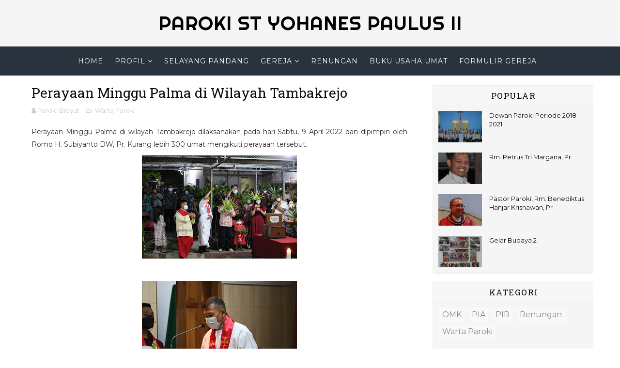

--- FILE ---
content_type: text/javascript; charset=UTF-8
request_url: https://www.parokibrayut.org/feeds/posts/default/-/Warta%20Paroki?alt=json-in-script&max-results=3&callback=jQuery1110000015337566347506382_1769642593727&_=1769642593728
body_size: 9785
content:
// API callback
jQuery1110000015337566347506382_1769642593727({"version":"1.0","encoding":"UTF-8","feed":{"xmlns":"http://www.w3.org/2005/Atom","xmlns$openSearch":"http://a9.com/-/spec/opensearchrss/1.0/","xmlns$blogger":"http://schemas.google.com/blogger/2008","xmlns$georss":"http://www.georss.org/georss","xmlns$gd":"http://schemas.google.com/g/2005","xmlns$thr":"http://purl.org/syndication/thread/1.0","id":{"$t":"tag:blogger.com,1999:blog-5409956868704268394"},"updated":{"$t":"2026-01-15T16:48:48.285-08:00"},"category":[{"term":"Renungan"},{"term":"Warta Paroki"},{"term":"RENT"},{"term":"OMK"},{"term":"PIA"},{"term":"PIR"},{"term":"Pastor"},{"term":"Pembangunan"}],"title":{"type":"text","$t":"Paroki St Yohanes Paulus II"},"subtitle":{"type":"html","$t":""},"link":[{"rel":"http://schemas.google.com/g/2005#feed","type":"application/atom+xml","href":"https:\/\/www.parokibrayut.org\/feeds\/posts\/default"},{"rel":"self","type":"application/atom+xml","href":"https:\/\/www.blogger.com\/feeds\/5409956868704268394\/posts\/default\/-\/Warta+Paroki?alt=json-in-script\u0026max-results=3"},{"rel":"alternate","type":"text/html","href":"https:\/\/www.parokibrayut.org\/search\/label\/Warta%20Paroki"},{"rel":"hub","href":"http://pubsubhubbub.appspot.com/"},{"rel":"next","type":"application/atom+xml","href":"https:\/\/www.blogger.com\/feeds\/5409956868704268394\/posts\/default\/-\/Warta+Paroki\/-\/Warta+Paroki?alt=json-in-script\u0026start-index=4\u0026max-results=3"}],"author":[{"name":{"$t":"Paroki Brayut"},"uri":{"$t":"http:\/\/www.blogger.com\/profile\/02424754994115484495"},"email":{"$t":"noreply@blogger.com"},"gd$image":{"rel":"http://schemas.google.com/g/2005#thumbnail","width":"16","height":"16","src":"https:\/\/img1.blogblog.com\/img\/b16-rounded.gif"}}],"generator":{"version":"7.00","uri":"http://www.blogger.com","$t":"Blogger"},"openSearch$totalResults":{"$t":"21"},"openSearch$startIndex":{"$t":"1"},"openSearch$itemsPerPage":{"$t":"3"},"entry":[{"id":{"$t":"tag:blogger.com,1999:blog-5409956868704268394.post-919051682018783435"},"published":{"$t":"2022-06-13T22:31:00.001-07:00"},"updated":{"$t":"2022-06-13T22:31:03.281-07:00"},"category":[{"scheme":"http://www.blogger.com/atom/ns#","term":"Warta Paroki"}],"title":{"type":"text","$t":"Pelantikan Panitia Pembangunan Wilayah Dukuh"},"content":{"type":"html","$t":"\u003Cp\u003EPada hari Minggu, 12 Juni 2022 bertepatan dengan Perayaan Ekaristi Hari Raya Tritunggal Mahakudus, telah dilantik pula Panitia Pembangunan Gereja St. FX Dukuh periode 2022-2025.\u003C\/p\u003E\u003Cdiv class=\"separator\" style=\"clear: both; text-align: center;\"\u003E\u003Ca href=\"https:\/\/blogger.googleusercontent.com\/img\/b\/R29vZ2xl\/AVvXsEitZpnO-YsIyl4_whhZB2jQffVJauET5HB5O-lY9DCqKbMSKf-CH_nTtsYqT-LocFfq6jum1I6iMAYU_ObhZWolrZs0Ny_UEJJeFMkmv3m37sdpJaNChJDPi7PlpMhip-JDvlJhjuUleplGUcv4IA5JWWZxZLUNJi8T4kKsvymJPyTYCffGXCD0KAMmSQ\/s1040\/WhatsApp%20Image%202022-06-12%20at%207.11.51%20PM%20(1).jpeg\" imageanchor=\"1\" style=\"margin-left: 1em; margin-right: 1em;\"\u003E\u003Cimg border=\"0\" data-original-height=\"492\" data-original-width=\"1040\" height=\"151\" src=\"https:\/\/blogger.googleusercontent.com\/img\/b\/R29vZ2xl\/AVvXsEitZpnO-YsIyl4_whhZB2jQffVJauET5HB5O-lY9DCqKbMSKf-CH_nTtsYqT-LocFfq6jum1I6iMAYU_ObhZWolrZs0Ny_UEJJeFMkmv3m37sdpJaNChJDPi7PlpMhip-JDvlJhjuUleplGUcv4IA5JWWZxZLUNJi8T4kKsvymJPyTYCffGXCD0KAMmSQ\/s320\/WhatsApp%20Image%202022-06-12%20at%207.11.51%20PM%20(1).jpeg\" width=\"320\" \/\u003E\u003C\/a\u003E\u003C\/div\u003E\u003Cbr \/\u003E\u003Cdiv class=\"separator\" style=\"clear: both; text-align: center;\"\u003E\u003Ca href=\"https:\/\/blogger.googleusercontent.com\/img\/b\/R29vZ2xl\/AVvXsEhl1KqaU1WXtsMUeDbm9FUC8tpKgKMT9u9n-MEHn_rX8pCsc9iGURKZd19WlQhcVp81VWhwhTiyuGlNw2sUqNTp1cszO1neDUR17jgPi1C7QknT2lPQEisWzcspMWRxpPhOVslmhw6KYpo9LDLr2llV1GadcoOE8d05lqdmym36uMl2DavbMyqOSaCMBA\/s1040\/WhatsApp%20Image%202022-06-12%20at%207.11.51%20PM.jpeg\" imageanchor=\"1\" style=\"margin-left: 1em; margin-right: 1em;\"\u003E\u003Cimg border=\"0\" data-original-height=\"492\" data-original-width=\"1040\" height=\"151\" src=\"https:\/\/blogger.googleusercontent.com\/img\/b\/R29vZ2xl\/AVvXsEhl1KqaU1WXtsMUeDbm9FUC8tpKgKMT9u9n-MEHn_rX8pCsc9iGURKZd19WlQhcVp81VWhwhTiyuGlNw2sUqNTp1cszO1neDUR17jgPi1C7QknT2lPQEisWzcspMWRxpPhOVslmhw6KYpo9LDLr2llV1GadcoOE8d05lqdmym36uMl2DavbMyqOSaCMBA\/s320\/WhatsApp%20Image%202022-06-12%20at%207.11.51%20PM.jpeg\" width=\"320\" \/\u003E\u003C\/a\u003E\u003C\/div\u003E\u003Cbr \/\u003E\u003Cdiv class=\"separator\" style=\"clear: both; text-align: center;\"\u003E\u003Ca href=\"https:\/\/blogger.googleusercontent.com\/img\/b\/R29vZ2xl\/AVvXsEjdUMGQqh9l2VIflfbed1lYbG-zIMxmA7A1E8VFcDxGSytvZi68nhmfgsk0LCj6rKmN-ClX-U1o0bGMF5bzqRQ7fFTR4lX-dgrz0AviuiXgyVTFLL7ejt57Uh-_hKvzG238uYW0ZC8oIZ7WezqPrtrbca5uhF4IXfciG62B_UjZVKbf7HmIgsb5PfJPlA\/s1280\/WhatsApp%20Image%202022-06-12%20at%207.11.52%20PM%20(1).jpeg\" imageanchor=\"1\" style=\"margin-left: 1em; margin-right: 1em;\"\u003E\u003Cimg border=\"0\" data-original-height=\"974\" data-original-width=\"1280\" height=\"244\" src=\"https:\/\/blogger.googleusercontent.com\/img\/b\/R29vZ2xl\/AVvXsEjdUMGQqh9l2VIflfbed1lYbG-zIMxmA7A1E8VFcDxGSytvZi68nhmfgsk0LCj6rKmN-ClX-U1o0bGMF5bzqRQ7fFTR4lX-dgrz0AviuiXgyVTFLL7ejt57Uh-_hKvzG238uYW0ZC8oIZ7WezqPrtrbca5uhF4IXfciG62B_UjZVKbf7HmIgsb5PfJPlA\/s320\/WhatsApp%20Image%202022-06-12%20at%207.11.52%20PM%20(1).jpeg\" width=\"320\" \/\u003E\u003C\/a\u003E\u003C\/div\u003E\u003Cbr \/\u003E\u003Cdiv class=\"separator\" style=\"clear: both; text-align: center;\"\u003E\u003Ca href=\"https:\/\/blogger.googleusercontent.com\/img\/b\/R29vZ2xl\/AVvXsEiN8YidN_mVrwLFVzes505LriO8yqG2uNy8ARotN-ayYfOzrFAvhWYZjEGoximyJNXoKVHpf-f1sdNenpwH48vGi-jk7hDA_xfzIJxVQTl7FfymFHsdCEuwhjlBYtl1bgQHyaikq5t7J_Nr8F8aL6uP8vK7IIJIw8dwzFpM6IxvmLvLqrXeAEo1nV-vwQ\/s1280\/WhatsApp%20Image%202022-06-12%20at%207.11.52%20PM%20(2).jpeg\" imageanchor=\"1\" style=\"margin-left: 1em; margin-right: 1em;\"\u003E\u003Cimg border=\"0\" data-original-height=\"974\" data-original-width=\"1280\" height=\"244\" src=\"https:\/\/blogger.googleusercontent.com\/img\/b\/R29vZ2xl\/AVvXsEiN8YidN_mVrwLFVzes505LriO8yqG2uNy8ARotN-ayYfOzrFAvhWYZjEGoximyJNXoKVHpf-f1sdNenpwH48vGi-jk7hDA_xfzIJxVQTl7FfymFHsdCEuwhjlBYtl1bgQHyaikq5t7J_Nr8F8aL6uP8vK7IIJIw8dwzFpM6IxvmLvLqrXeAEo1nV-vwQ\/s320\/WhatsApp%20Image%202022-06-12%20at%207.11.52%20PM%20(2).jpeg\" width=\"320\" \/\u003E\u003C\/a\u003E\u003C\/div\u003E\u003Cbr \/\u003E\u003Cdiv class=\"separator\" style=\"clear: both; text-align: center;\"\u003E\u003Ca href=\"https:\/\/blogger.googleusercontent.com\/img\/b\/R29vZ2xl\/AVvXsEjTpchiM_REQ30P06Kv8oClcUNLQK_DL87emUTFNnhsF3IFDuEgY44_z0o93mfC2kffrVI6DpYXXriImd7p1utQy17u5mzn4wycsihSclUty55gseeroFX0ucSKD7125CBrgZEIZwfnoCKSkgof-4L333c-EXpxOS4414ETVr_lwT893joDq8tMbD1ntA\/s1040\/WhatsApp%20Image%202022-06-12%20at%207.11.52%20PM.jpeg\" imageanchor=\"1\" style=\"margin-left: 1em; margin-right: 1em;\"\u003E\u003Cimg border=\"0\" data-original-height=\"492\" data-original-width=\"1040\" height=\"151\" src=\"https:\/\/blogger.googleusercontent.com\/img\/b\/R29vZ2xl\/AVvXsEjTpchiM_REQ30P06Kv8oClcUNLQK_DL87emUTFNnhsF3IFDuEgY44_z0o93mfC2kffrVI6DpYXXriImd7p1utQy17u5mzn4wycsihSclUty55gseeroFX0ucSKD7125CBrgZEIZwfnoCKSkgof-4L333c-EXpxOS4414ETVr_lwT893joDq8tMbD1ntA\/s320\/WhatsApp%20Image%202022-06-12%20at%207.11.52%20PM.jpeg\" width=\"320\" \/\u003E\u003C\/a\u003E\u003C\/div\u003E\u003Cbr \/\u003E\u003Cdiv class=\"separator\" style=\"clear: both; text-align: center;\"\u003E\u003Ca href=\"https:\/\/blogger.googleusercontent.com\/img\/b\/R29vZ2xl\/AVvXsEivV5FLh-ZHQpde-RlqEXmgfTXbTANPkTSCUSg3341A0FPvG7kKNT40GxEXis695lZ6kxyxAR1EnMA7LNJ0w6L3pS61Ww_SdQNhY05UcPe1FRTOUeIfVh6j9r5_5nDCHxtKA2MS5BdvaX0b-1v_GbMcaf2-jQ0-arF87R5MVvk55q6Wnq73Lg95OT-yxA\/s1040\/WhatsApp%20Image%202022-06-12%20at%207.11.53%20PM.jpeg\" imageanchor=\"1\" style=\"margin-left: 1em; margin-right: 1em;\"\u003E\u003Cimg border=\"0\" data-original-height=\"492\" data-original-width=\"1040\" height=\"151\" src=\"https:\/\/blogger.googleusercontent.com\/img\/b\/R29vZ2xl\/AVvXsEivV5FLh-ZHQpde-RlqEXmgfTXbTANPkTSCUSg3341A0FPvG7kKNT40GxEXis695lZ6kxyxAR1EnMA7LNJ0w6L3pS61Ww_SdQNhY05UcPe1FRTOUeIfVh6j9r5_5nDCHxtKA2MS5BdvaX0b-1v_GbMcaf2-jQ0-arF87R5MVvk55q6Wnq73Lg95OT-yxA\/s320\/WhatsApp%20Image%202022-06-12%20at%207.11.53%20PM.jpeg\" width=\"320\" \/\u003E\u003C\/a\u003E\u003C\/div\u003E\u003Cbr \/\u003E\u003Cp\u003E\u003Cbr \/\u003E\u003C\/p\u003E\u003Cp\u003E\u003Cbr \/\u003E\u003C\/p\u003E\u003Cp\u003EBerita \u0026amp; Foto : Bonifasius Wisnu Raditya\u003C\/p\u003E"},"link":[{"rel":"replies","type":"application/atom+xml","href":"https:\/\/www.parokibrayut.org\/feeds\/919051682018783435\/comments\/default","title":"Posting Komentar"},{"rel":"replies","type":"text/html","href":"https:\/\/www.parokibrayut.org\/2022\/06\/pelantikan-panitia-pembangunan-wilayah.html#comment-form","title":"0 Komentar"},{"rel":"edit","type":"application/atom+xml","href":"https:\/\/www.blogger.com\/feeds\/5409956868704268394\/posts\/default\/919051682018783435"},{"rel":"self","type":"application/atom+xml","href":"https:\/\/www.blogger.com\/feeds\/5409956868704268394\/posts\/default\/919051682018783435"},{"rel":"alternate","type":"text/html","href":"https:\/\/www.parokibrayut.org\/2022\/06\/pelantikan-panitia-pembangunan-wilayah.html","title":"Pelantikan Panitia Pembangunan Wilayah Dukuh"}],"author":[{"name":{"$t":"Paroki Brayut"},"uri":{"$t":"http:\/\/www.blogger.com\/profile\/02424754994115484495"},"email":{"$t":"noreply@blogger.com"},"gd$image":{"rel":"http://schemas.google.com/g/2005#thumbnail","width":"16","height":"16","src":"https:\/\/img1.blogblog.com\/img\/b16-rounded.gif"}}],"media$thumbnail":{"xmlns$media":"http://search.yahoo.com/mrss/","url":"https:\/\/blogger.googleusercontent.com\/img\/b\/R29vZ2xl\/AVvXsEitZpnO-YsIyl4_whhZB2jQffVJauET5HB5O-lY9DCqKbMSKf-CH_nTtsYqT-LocFfq6jum1I6iMAYU_ObhZWolrZs0Ny_UEJJeFMkmv3m37sdpJaNChJDPi7PlpMhip-JDvlJhjuUleplGUcv4IA5JWWZxZLUNJi8T4kKsvymJPyTYCffGXCD0KAMmSQ\/s72-c\/WhatsApp%20Image%202022-06-12%20at%207.11.51%20PM%20(1).jpeg","height":"72","width":"72"},"thr$total":{"$t":"0"}},{"id":{"$t":"tag:blogger.com,1999:blog-5409956868704268394.post-6751188745587242047"},"published":{"$t":"2022-06-05T20:33:00.000-07:00"},"updated":{"$t":"2022-06-05T20:33:14.472-07:00"},"category":[{"scheme":"http://www.blogger.com/atom/ns#","term":"Warta Paroki"}],"title":{"type":"text","$t":"Pembagian Bibit Pohon Wilayah Dukuh"},"content":{"type":"html","$t":"\u003Cp\u003EMinggu, 5 Juni 2022 adalah Hari Lingkungan Hidup Sedunia, Lingkungan hidup merupakan kekhasan dari Wilayah Dukuh, sesuai amanat diaspora Paroki Brayut.\u003C\/p\u003E\u003Cp\u003EWilayah Dukuh melaksanakan aksi pembagian bibit pohon pepaya kepada umat, yang secara simbolis diberikan kepada ketua-ketua lingkungan pada Misa hari Minggu, 5 Juni bersamaan dengan Hari Raya Pentakosta. Untuk selanjutnya bibit tersebut didistribusikan kepada umat di lingkungan masing-masing.\u003C\/p\u003E\u003Cp\u003EMari, banyak menanam pohon dan lestarikan lingkungan hidup kita.\u003C\/p\u003E\u003Cp\u003E\u003Cbr \/\u003E\u003C\/p\u003E\u003Cdiv class=\"separator\" style=\"clear: both; text-align: center;\"\u003E\u003Ca href=\"https:\/\/blogger.googleusercontent.com\/img\/b\/R29vZ2xl\/AVvXsEhGqdBX5Y-S6_NUkOogTPBQWh0pErZWgMYOKWZGaACJ21Q1l4F4_CwqcSXDoesuat1dnkpJdswi3aQOG95uEfPdGMfvE0vmmjfb7xjZ_wWDW02Pwi5RXN54tt9ccjD2X7W7QsgNU3Lj_rqLhnPD2m1ZK6p1vn44yz04NdKzfw0jU7e1vlFu5Fm-QTbK9Q\/s1040\/WhatsApp%20Image%202022-06-05%20at%2010.34.10%20PM%20(1).jpeg\" imageanchor=\"1\" style=\"margin-left: 1em; margin-right: 1em;\"\u003E\u003Cimg border=\"0\" data-original-height=\"492\" data-original-width=\"1040\" height=\"151\" src=\"https:\/\/blogger.googleusercontent.com\/img\/b\/R29vZ2xl\/AVvXsEhGqdBX5Y-S6_NUkOogTPBQWh0pErZWgMYOKWZGaACJ21Q1l4F4_CwqcSXDoesuat1dnkpJdswi3aQOG95uEfPdGMfvE0vmmjfb7xjZ_wWDW02Pwi5RXN54tt9ccjD2X7W7QsgNU3Lj_rqLhnPD2m1ZK6p1vn44yz04NdKzfw0jU7e1vlFu5Fm-QTbK9Q\/s320\/WhatsApp%20Image%202022-06-05%20at%2010.34.10%20PM%20(1).jpeg\" width=\"320\" \/\u003E\u003C\/a\u003E\u003C\/div\u003E\u003Cbr \/\u003E\u003Cdiv class=\"separator\" style=\"clear: both; text-align: center;\"\u003E\u003Ca href=\"https:\/\/blogger.googleusercontent.com\/img\/b\/R29vZ2xl\/AVvXsEjTw03ydnyJo1U7qKaOs3g73BhODvS9O13FSy-ZS0GPTOEnUAY0mINgzPCENF2ToYnB5LRLrJ2CtpUWuhPdlOkgpFKhMRVTsXviWojoSWrDqC7DhkHYIn4-5EslmEmHCz1tNY30ZwZ1EpWZ3PNzpbkI-ZgYzDHUwHtXswKyVL6uBWxBkMLmWSCTujDYYg\/s1040\/WhatsApp%20Image%202022-06-05%20at%2010.34.10%20PM.jpeg\" imageanchor=\"1\" style=\"margin-left: 1em; margin-right: 1em;\"\u003E\u003Cimg border=\"0\" data-original-height=\"492\" data-original-width=\"1040\" height=\"151\" src=\"https:\/\/blogger.googleusercontent.com\/img\/b\/R29vZ2xl\/AVvXsEjTw03ydnyJo1U7qKaOs3g73BhODvS9O13FSy-ZS0GPTOEnUAY0mINgzPCENF2ToYnB5LRLrJ2CtpUWuhPdlOkgpFKhMRVTsXviWojoSWrDqC7DhkHYIn4-5EslmEmHCz1tNY30ZwZ1EpWZ3PNzpbkI-ZgYzDHUwHtXswKyVL6uBWxBkMLmWSCTujDYYg\/s320\/WhatsApp%20Image%202022-06-05%20at%2010.34.10%20PM.jpeg\" width=\"320\" \/\u003E\u003C\/a\u003E\u003C\/div\u003E\u003Cbr \/\u003E\u003Cdiv class=\"separator\" style=\"clear: both; text-align: center;\"\u003E\u003Ca href=\"https:\/\/blogger.googleusercontent.com\/img\/b\/R29vZ2xl\/AVvXsEhVV4tB1CN-c-1rSd6B8pOo_jT69GkDOojsl4XtzO72mpcqXutDvBMPP4Pn8AYx8KsJtKMiom_5DH1PGnjL1Mcky41OFDOYP-T2OWlNNwt9VNzFI99afQWm-rm2mtNHIr_lnVQmoVz4yyI-2696N41BfolqWbjgbOmlRY3HqDMgOP2MY6FoAEcXDQ1GdQ\/s1040\/WhatsApp%20Image%202022-06-05%20at%2010.34.11%20PM.jpeg\" imageanchor=\"1\" style=\"margin-left: 1em; margin-right: 1em;\"\u003E\u003Cimg border=\"0\" data-original-height=\"492\" data-original-width=\"1040\" height=\"151\" src=\"https:\/\/blogger.googleusercontent.com\/img\/b\/R29vZ2xl\/AVvXsEhVV4tB1CN-c-1rSd6B8pOo_jT69GkDOojsl4XtzO72mpcqXutDvBMPP4Pn8AYx8KsJtKMiom_5DH1PGnjL1Mcky41OFDOYP-T2OWlNNwt9VNzFI99afQWm-rm2mtNHIr_lnVQmoVz4yyI-2696N41BfolqWbjgbOmlRY3HqDMgOP2MY6FoAEcXDQ1GdQ\/s320\/WhatsApp%20Image%202022-06-05%20at%2010.34.11%20PM.jpeg\" width=\"320\" \/\u003E\u003C\/a\u003E\u003C\/div\u003E\u003Cbr \/\u003E\u003Cdiv class=\"separator\" style=\"clear: both; text-align: center;\"\u003E\u003Ca href=\"https:\/\/blogger.googleusercontent.com\/img\/b\/R29vZ2xl\/AVvXsEgTt9EdFnzjQoLwKw_DmAlMo3h06KEPHtGWhxUKvfU_GgPbzIN6a3WoDzkdXctvfw-D0Gr3OHj25ovN0Up4aekjLaSPiacUEKclfuGcva7QzktZQcsxEN7QliBdcdsDEdLFP2b91UUf3X_aRKmVisxViI2-AasfPY60E9SU0egWrxlz_D02Q2_n64YfkQ\/s1040\/WhatsApp%20Image%202022-06-05%20at%2010.34.12%20PM.jpeg\" imageanchor=\"1\" style=\"margin-left: 1em; margin-right: 1em;\"\u003E\u003Cimg border=\"0\" data-original-height=\"492\" data-original-width=\"1040\" height=\"151\" src=\"https:\/\/blogger.googleusercontent.com\/img\/b\/R29vZ2xl\/AVvXsEgTt9EdFnzjQoLwKw_DmAlMo3h06KEPHtGWhxUKvfU_GgPbzIN6a3WoDzkdXctvfw-D0Gr3OHj25ovN0Up4aekjLaSPiacUEKclfuGcva7QzktZQcsxEN7QliBdcdsDEdLFP2b91UUf3X_aRKmVisxViI2-AasfPY60E9SU0egWrxlz_D02Q2_n64YfkQ\/s320\/WhatsApp%20Image%202022-06-05%20at%2010.34.12%20PM.jpeg\" width=\"320\" \/\u003E\u003C\/a\u003E\u003C\/div\u003E\u003Cbr \/\u003E\u003Cp\u003E\u003Cbr \/\u003E\u003C\/p\u003E\u003Cp\u003EFoto : Bonifasius Wisnu Raditya\u003C\/p\u003E"},"link":[{"rel":"replies","type":"application/atom+xml","href":"https:\/\/www.parokibrayut.org\/feeds\/6751188745587242047\/comments\/default","title":"Posting Komentar"},{"rel":"replies","type":"text/html","href":"https:\/\/www.parokibrayut.org\/2022\/06\/pembagian-bibit-pohon-wilayah-dukuh.html#comment-form","title":"0 Komentar"},{"rel":"edit","type":"application/atom+xml","href":"https:\/\/www.blogger.com\/feeds\/5409956868704268394\/posts\/default\/6751188745587242047"},{"rel":"self","type":"application/atom+xml","href":"https:\/\/www.blogger.com\/feeds\/5409956868704268394\/posts\/default\/6751188745587242047"},{"rel":"alternate","type":"text/html","href":"https:\/\/www.parokibrayut.org\/2022\/06\/pembagian-bibit-pohon-wilayah-dukuh.html","title":"Pembagian Bibit Pohon Wilayah Dukuh"}],"author":[{"name":{"$t":"Paroki Brayut"},"uri":{"$t":"http:\/\/www.blogger.com\/profile\/02424754994115484495"},"email":{"$t":"noreply@blogger.com"},"gd$image":{"rel":"http://schemas.google.com/g/2005#thumbnail","width":"16","height":"16","src":"https:\/\/img1.blogblog.com\/img\/b16-rounded.gif"}}],"media$thumbnail":{"xmlns$media":"http://search.yahoo.com/mrss/","url":"https:\/\/blogger.googleusercontent.com\/img\/b\/R29vZ2xl\/AVvXsEhGqdBX5Y-S6_NUkOogTPBQWh0pErZWgMYOKWZGaACJ21Q1l4F4_CwqcSXDoesuat1dnkpJdswi3aQOG95uEfPdGMfvE0vmmjfb7xjZ_wWDW02Pwi5RXN54tt9ccjD2X7W7QsgNU3Lj_rqLhnPD2m1ZK6p1vn44yz04NdKzfw0jU7e1vlFu5Fm-QTbK9Q\/s72-c\/WhatsApp%20Image%202022-06-05%20at%2010.34.10%20PM%20(1).jpeg","height":"72","width":"72"},"thr$total":{"$t":"0"}},{"id":{"$t":"tag:blogger.com,1999:blog-5409956868704268394.post-8188962132684215494"},"published":{"$t":"2022-05-21T01:50:00.001-07:00"},"updated":{"$t":"2022-05-21T01:50:37.773-07:00"},"category":[{"scheme":"http://www.blogger.com/atom/ns#","term":"Warta Paroki"}],"title":{"type":"text","$t":"Misa Lansia Paroki St. Yohanes Paulus II Brayut"},"content":{"type":"html","$t":"\u003Cp\u003EJumat 20 Mei 2022, telah dilaksanakan Misa untuk umat Lansia Paroki St. Yohanes Paulus II Brayut. Perayaan Ekaristi tersebut dimulai pukul 16.00 WIB dan dipimpin oleh Romo Petrus Tri Margana, Pr. Sebanyak 250 umat hadir dalam perayaan tersebut dan sebelum memasuki gereja, umat mendapat pelayanan ukur tensi. Dalam perayaan tersebut, juga dilaksanakan penerimaan sakramen minyak suci bagi seluruh umat lansia yang hadir.\u0026nbsp;\u003C\/p\u003E\u003Cp\u003E\u003Cbr \/\u003E\u003C\/p\u003E\u003Cdiv class=\"separator\" style=\"clear: both; text-align: center;\"\u003E\u003Ca href=\"https:\/\/blogger.googleusercontent.com\/img\/b\/R29vZ2xl\/AVvXsEiFtGSCRhcjLeAJOLyS5SyaKWkJPhq2HkTkOqsVQRQ8XFyWcV44krn8rh-zh4UAJDQJoJooy2S0dIwFxvgX2ZAXNO92W5k456qxlWK3tpNxejKwfcRwhE_WsX3U0VoG2j7cjutafFFpjoSIt3_RpppfKYgV0iQ5d6pNXyiNDK8Y37eCBLLu_eg8jjjLZg\/s5184\/IMG_2024.JPG\" imageanchor=\"1\" style=\"margin-left: 1em; margin-right: 1em;\"\u003E\u003Cimg border=\"0\" data-original-height=\"3456\" data-original-width=\"5184\" height=\"213\" src=\"https:\/\/blogger.googleusercontent.com\/img\/b\/R29vZ2xl\/AVvXsEiFtGSCRhcjLeAJOLyS5SyaKWkJPhq2HkTkOqsVQRQ8XFyWcV44krn8rh-zh4UAJDQJoJooy2S0dIwFxvgX2ZAXNO92W5k456qxlWK3tpNxejKwfcRwhE_WsX3U0VoG2j7cjutafFFpjoSIt3_RpppfKYgV0iQ5d6pNXyiNDK8Y37eCBLLu_eg8jjjLZg\/s320\/IMG_2024.JPG\" width=\"320\" \/\u003E\u003C\/a\u003E\u003C\/div\u003E\u003Cbr \/\u003E\u003Cdiv class=\"separator\" style=\"clear: both; text-align: center;\"\u003E\u003Ca href=\"https:\/\/blogger.googleusercontent.com\/img\/b\/R29vZ2xl\/AVvXsEiLSez664fzwS831S9IQQya7v3dtgodDXhJ0qUrfpgMszYXI94hA-IXB5OBSLVCsmoEad4WKecjcDMv8Cb9jX7OqCKPH0I5vtM1zf73j1rpAX8cf-MM539QXU-uLMtNiSk5bcRvpvv26h5Gz-Tyd1OXG-ndJf753wpBHcvBs53Fq_IZKx-cFjubUDiFcA\/s5184\/IMG_2025.JPG\" imageanchor=\"1\" style=\"margin-left: 1em; margin-right: 1em;\"\u003E\u003Cimg border=\"0\" data-original-height=\"3456\" data-original-width=\"5184\" height=\"213\" src=\"https:\/\/blogger.googleusercontent.com\/img\/b\/R29vZ2xl\/AVvXsEiLSez664fzwS831S9IQQya7v3dtgodDXhJ0qUrfpgMszYXI94hA-IXB5OBSLVCsmoEad4WKecjcDMv8Cb9jX7OqCKPH0I5vtM1zf73j1rpAX8cf-MM539QXU-uLMtNiSk5bcRvpvv26h5Gz-Tyd1OXG-ndJf753wpBHcvBs53Fq_IZKx-cFjubUDiFcA\/s320\/IMG_2025.JPG\" width=\"320\" \/\u003E\u003C\/a\u003E\u003C\/div\u003E\u003Cbr \/\u003E\u003Cdiv class=\"separator\" style=\"clear: both; text-align: center;\"\u003E\u003Ca href=\"https:\/\/blogger.googleusercontent.com\/img\/b\/R29vZ2xl\/AVvXsEhps6NMTMfxt94Zzu3419O9Lmr3KQUeBtRRoJesV4iFRTNvma2xg3adAEJBxIZ0nw5nEENBteFsKBWEjaizfYMMBsqx5nVwlAzhEl7ov80eKmjj4o-RUhBKtTdYtDfCB6sl03eQOaFGLkUeM5th1EIo9mWExY1XzYLh8uerBulftyq_gFNYbIDsxYA-KQ\/s5184\/IMG_2029.JPG\" imageanchor=\"1\" style=\"margin-left: 1em; margin-right: 1em;\"\u003E\u003Cimg border=\"0\" data-original-height=\"2912\" data-original-width=\"5184\" height=\"180\" src=\"https:\/\/blogger.googleusercontent.com\/img\/b\/R29vZ2xl\/AVvXsEhps6NMTMfxt94Zzu3419O9Lmr3KQUeBtRRoJesV4iFRTNvma2xg3adAEJBxIZ0nw5nEENBteFsKBWEjaizfYMMBsqx5nVwlAzhEl7ov80eKmjj4o-RUhBKtTdYtDfCB6sl03eQOaFGLkUeM5th1EIo9mWExY1XzYLh8uerBulftyq_gFNYbIDsxYA-KQ\/s320\/IMG_2029.JPG\" width=\"320\" \/\u003E\u003C\/a\u003E\u003C\/div\u003E\u003Cbr \/\u003E\u003Cdiv class=\"separator\" style=\"clear: both; text-align: center;\"\u003E\u003Ca href=\"https:\/\/blogger.googleusercontent.com\/img\/b\/R29vZ2xl\/AVvXsEggdR4G468QFpiaVZDHdYMLM0qtjOfoapqPk4ot1vajyCmyRhlH71jlpK3KrLuhgBfU0Ke0l0FAI3Z9Hz3z6wASk8PuMS4r0Y5hFLSNOcXLa2xuBXs2mLCZYskHqDMBitv375BPALEZqxbynTYv4JN2v-pqO_0B6ul8WaGa9r4NDC72DeBQ9WKA7MlFUQ\/s5184\/IMG_2036.JPG\" imageanchor=\"1\" style=\"margin-left: 1em; margin-right: 1em;\"\u003E\u003Cimg border=\"0\" data-original-height=\"3456\" data-original-width=\"5184\" height=\"213\" src=\"https:\/\/blogger.googleusercontent.com\/img\/b\/R29vZ2xl\/AVvXsEggdR4G468QFpiaVZDHdYMLM0qtjOfoapqPk4ot1vajyCmyRhlH71jlpK3KrLuhgBfU0Ke0l0FAI3Z9Hz3z6wASk8PuMS4r0Y5hFLSNOcXLa2xuBXs2mLCZYskHqDMBitv375BPALEZqxbynTYv4JN2v-pqO_0B6ul8WaGa9r4NDC72DeBQ9WKA7MlFUQ\/s320\/IMG_2036.JPG\" width=\"320\" \/\u003E\u003C\/a\u003E\u003C\/div\u003E\u003Cbr \/\u003E\u003Cdiv class=\"separator\" style=\"clear: both; text-align: center;\"\u003E\u003Ca href=\"https:\/\/blogger.googleusercontent.com\/img\/b\/R29vZ2xl\/AVvXsEhd-wJGcS387i0RUIE5JNpoDVPKVFuO_9p3zlT1Y-g1rUd3lwxeKGvNqmFVKsxqmTsLIFMVlnhqCM_bx99EirzW5qvh0zu9eFU6gwa85jN_2sfuVpQaGrvB7V0xN9naPnjzj5Yn-PCyfHtO-ZJArxPEUmLc2KBEkB_seZmwPLfwxVS94ZP-Qnb2pOKneg\/s5184\/IMG_2041.JPG\" imageanchor=\"1\" style=\"margin-left: 1em; margin-right: 1em;\"\u003E\u003Cimg border=\"0\" data-original-height=\"2912\" data-original-width=\"5184\" height=\"180\" src=\"https:\/\/blogger.googleusercontent.com\/img\/b\/R29vZ2xl\/AVvXsEhd-wJGcS387i0RUIE5JNpoDVPKVFuO_9p3zlT1Y-g1rUd3lwxeKGvNqmFVKsxqmTsLIFMVlnhqCM_bx99EirzW5qvh0zu9eFU6gwa85jN_2sfuVpQaGrvB7V0xN9naPnjzj5Yn-PCyfHtO-ZJArxPEUmLc2KBEkB_seZmwPLfwxVS94ZP-Qnb2pOKneg\/s320\/IMG_2041.JPG\" width=\"320\" \/\u003E\u003C\/a\u003E\u003C\/div\u003E\u003Cbr \/\u003E\u003Cdiv class=\"separator\" style=\"clear: both; text-align: center;\"\u003E\u003Ca href=\"https:\/\/blogger.googleusercontent.com\/img\/b\/R29vZ2xl\/AVvXsEgmwK9sRLZX9YJ5mZ4lG5l4SHKeuNsyeDndCWQY0-zphGqy99QiDNLCDHsuEDPb6D_1xVHH6CbhUqfm5TsjD0f5TCWIW7_Pbq_4t_PRFMX5qUd-XGfCJja-1tFXojWKo0rRgQMdS3ScygEO5E2B8DGx38J-15l-Ex5DW1hxo7K9h3dO5DwYyAydSSeEfg\/s5184\/IMG_2053.JPG\" imageanchor=\"1\" style=\"margin-left: 1em; margin-right: 1em;\"\u003E\u003Cimg border=\"0\" data-original-height=\"2912\" data-original-width=\"5184\" height=\"180\" src=\"https:\/\/blogger.googleusercontent.com\/img\/b\/R29vZ2xl\/AVvXsEgmwK9sRLZX9YJ5mZ4lG5l4SHKeuNsyeDndCWQY0-zphGqy99QiDNLCDHsuEDPb6D_1xVHH6CbhUqfm5TsjD0f5TCWIW7_Pbq_4t_PRFMX5qUd-XGfCJja-1tFXojWKo0rRgQMdS3ScygEO5E2B8DGx38J-15l-Ex5DW1hxo7K9h3dO5DwYyAydSSeEfg\/s320\/IMG_2053.JPG\" width=\"320\" \/\u003E\u003C\/a\u003E\u003C\/div\u003E\u003Cbr \/\u003E\u003Cdiv class=\"separator\" style=\"clear: both; text-align: center;\"\u003E\u003Ca href=\"https:\/\/blogger.googleusercontent.com\/img\/b\/R29vZ2xl\/AVvXsEgK93eYq_JqyGa4Zr4JIP51nnSVLMf4C1-Fp4U2tIXtbc_ZxIjP9_nDEPEI4qJuU__-ieoVXpo0NTP8fPsxSXQTYKsDmC-Cf936cx4YxAeCFa8QgD9OM0u02u0rVbJnujoF8wBDrfrpfi_Ki7q2uxHixR9dEMYbwn2CdlDimDhNUQXAAVzQ6zjXlb4tKQ\/s5184\/IMG_2056.JPG\" imageanchor=\"1\" style=\"margin-left: 1em; margin-right: 1em;\"\u003E\u003Cimg border=\"0\" data-original-height=\"3456\" data-original-width=\"5184\" height=\"213\" src=\"https:\/\/blogger.googleusercontent.com\/img\/b\/R29vZ2xl\/AVvXsEgK93eYq_JqyGa4Zr4JIP51nnSVLMf4C1-Fp4U2tIXtbc_ZxIjP9_nDEPEI4qJuU__-ieoVXpo0NTP8fPsxSXQTYKsDmC-Cf936cx4YxAeCFa8QgD9OM0u02u0rVbJnujoF8wBDrfrpfi_Ki7q2uxHixR9dEMYbwn2CdlDimDhNUQXAAVzQ6zjXlb4tKQ\/s320\/IMG_2056.JPG\" width=\"320\" \/\u003E\u003C\/a\u003E\u003C\/div\u003E\u003Cbr \/\u003E\u003Cdiv class=\"separator\" style=\"clear: both; text-align: center;\"\u003E\u003Ca href=\"https:\/\/blogger.googleusercontent.com\/img\/b\/R29vZ2xl\/AVvXsEi4p8EZUkDbaZx6L-pFKUUsehtt_BZB8WTC4JxWr5FmxAdtLMq3GJZRG2I7qSZGLrg4vMhoJJxtp9Qm7ewjA02XWykiOnMzK12vi6sbVP-lm1yLbCYbw2w9YmRn6kJ7qhiRYx6lk2cCHjDWPn_pSNQ8i9y6pqRPbHXek-kkKOJoQQSCA1G_8PIFJnY-Bw\/s5184\/IMG_2059.JPG\" imageanchor=\"1\" style=\"margin-left: 1em; margin-right: 1em;\"\u003E\u003Cimg border=\"0\" data-original-height=\"2912\" data-original-width=\"5184\" height=\"180\" src=\"https:\/\/blogger.googleusercontent.com\/img\/b\/R29vZ2xl\/AVvXsEi4p8EZUkDbaZx6L-pFKUUsehtt_BZB8WTC4JxWr5FmxAdtLMq3GJZRG2I7qSZGLrg4vMhoJJxtp9Qm7ewjA02XWykiOnMzK12vi6sbVP-lm1yLbCYbw2w9YmRn6kJ7qhiRYx6lk2cCHjDWPn_pSNQ8i9y6pqRPbHXek-kkKOJoQQSCA1G_8PIFJnY-Bw\/s320\/IMG_2059.JPG\" width=\"320\" \/\u003E\u003C\/a\u003E\u003C\/div\u003E\u003Cbr \/\u003E\u003Cdiv class=\"separator\" style=\"clear: both; text-align: center;\"\u003E\u003Ca href=\"https:\/\/blogger.googleusercontent.com\/img\/b\/R29vZ2xl\/AVvXsEjoVIhI1W8GqSkyA4n7Cle9TGpkK2z88Xh1mJ8k46SkOmWDkCFhfBa5VBO7XK-QkuNn_Ib5_ytw0xafo624t0Pn2gXlryPh4lvhN8otQM5FXPhFWLDQm7S-4WzbXYII2V9pvYfwt9DGry6EiINskLRBBBxRx5VUxgcyWe61SVIYrbLJA-CKBPxdLrTGpQ\/s5184\/IMG_2060.JPG\" imageanchor=\"1\" style=\"margin-left: 1em; margin-right: 1em;\"\u003E\u003Cimg border=\"0\" data-original-height=\"2912\" data-original-width=\"5184\" height=\"180\" src=\"https:\/\/blogger.googleusercontent.com\/img\/b\/R29vZ2xl\/AVvXsEjoVIhI1W8GqSkyA4n7Cle9TGpkK2z88Xh1mJ8k46SkOmWDkCFhfBa5VBO7XK-QkuNn_Ib5_ytw0xafo624t0Pn2gXlryPh4lvhN8otQM5FXPhFWLDQm7S-4WzbXYII2V9pvYfwt9DGry6EiINskLRBBBxRx5VUxgcyWe61SVIYrbLJA-CKBPxdLrTGpQ\/s320\/IMG_2060.JPG\" width=\"320\" \/\u003E\u003C\/a\u003E\u003C\/div\u003E\u003Cbr \/\u003E\u003Cdiv class=\"separator\" style=\"clear: both; text-align: center;\"\u003E\u003Ca href=\"https:\/\/blogger.googleusercontent.com\/img\/b\/R29vZ2xl\/AVvXsEjQHdG9AWnAyhpCHlFGL82Zjo6HXwa75UbtEc7PI0YsPRPkBGy_4AQBoGWIpr_uPSiGUtkdJH32DdShRndAYZL_rKEBQWVqAzKViadGna9HXt6G6A1hnaweBYcF09ORbP6rQhATbx4b4bU6Mk0qQazbs4GPM0ZDOrO9KBYyRZixHPU-pJDqXYjfNwTUbA\/s5184\/IMG_2062.JPG\" imageanchor=\"1\" style=\"margin-left: 1em; margin-right: 1em;\"\u003E\u003Cimg border=\"0\" data-original-height=\"2912\" data-original-width=\"5184\" height=\"180\" src=\"https:\/\/blogger.googleusercontent.com\/img\/b\/R29vZ2xl\/AVvXsEjQHdG9AWnAyhpCHlFGL82Zjo6HXwa75UbtEc7PI0YsPRPkBGy_4AQBoGWIpr_uPSiGUtkdJH32DdShRndAYZL_rKEBQWVqAzKViadGna9HXt6G6A1hnaweBYcF09ORbP6rQhATbx4b4bU6Mk0qQazbs4GPM0ZDOrO9KBYyRZixHPU-pJDqXYjfNwTUbA\/s320\/IMG_2062.JPG\" width=\"320\" \/\u003E\u003C\/a\u003E\u003C\/div\u003E\u003Cbr \/\u003E\u003Cdiv class=\"separator\" style=\"clear: both; text-align: center;\"\u003E\u003Ca href=\"https:\/\/blogger.googleusercontent.com\/img\/b\/R29vZ2xl\/AVvXsEj3hWzI6yOORUJh_5MbUoy7JF5EqKpvXQjz7wGEWW0SIWdW03rbTB8iInVaMNTf4aYEb2vQEdR89yVgSSMl9xy8VY3mGkRATdudgErX0cNILyMUhLWTvo8cpa5s0dN7pVa2FXMGNy08MQ2lXt8Ihnk5YuEMrzzJCUCQBbgBFRHZc-Ge9bCpmiC1YIsVfA\/s5184\/IMG_2067.JPG\" imageanchor=\"1\" style=\"margin-left: 1em; margin-right: 1em;\"\u003E\u003Cimg border=\"0\" data-original-height=\"3456\" data-original-width=\"5184\" height=\"213\" src=\"https:\/\/blogger.googleusercontent.com\/img\/b\/R29vZ2xl\/AVvXsEj3hWzI6yOORUJh_5MbUoy7JF5EqKpvXQjz7wGEWW0SIWdW03rbTB8iInVaMNTf4aYEb2vQEdR89yVgSSMl9xy8VY3mGkRATdudgErX0cNILyMUhLWTvo8cpa5s0dN7pVa2FXMGNy08MQ2lXt8Ihnk5YuEMrzzJCUCQBbgBFRHZc-Ge9bCpmiC1YIsVfA\/s320\/IMG_2067.JPG\" width=\"320\" \/\u003E\u003C\/a\u003E\u003C\/div\u003E\u003Cbr \/\u003E\u003Cdiv class=\"separator\" style=\"clear: both; text-align: center;\"\u003E\u003Ca href=\"https:\/\/blogger.googleusercontent.com\/img\/b\/R29vZ2xl\/AVvXsEiCgXyPTIKkKR5VRFxRL3dymQuIopH6zrfQCs6NGwxHDHWPQrzfF3qp3d-skEHvwsp1o13N6zoNdSn13g0O6bi8PyqL99Sj97_3QHpR41cRUHWa-DSHuUHApH9sNjDODpLna6AHGcgBcF_cQsowWoAow0jk0J4ekEkt8563TsBlxCRJf8d-gXM-NbUb8Q\/s5184\/IMG_2072.JPG\" imageanchor=\"1\" style=\"margin-left: 1em; margin-right: 1em;\"\u003E\u003Cimg border=\"0\" data-original-height=\"2912\" data-original-width=\"5184\" height=\"180\" src=\"https:\/\/blogger.googleusercontent.com\/img\/b\/R29vZ2xl\/AVvXsEiCgXyPTIKkKR5VRFxRL3dymQuIopH6zrfQCs6NGwxHDHWPQrzfF3qp3d-skEHvwsp1o13N6zoNdSn13g0O6bi8PyqL99Sj97_3QHpR41cRUHWa-DSHuUHApH9sNjDODpLna6AHGcgBcF_cQsowWoAow0jk0J4ekEkt8563TsBlxCRJf8d-gXM-NbUb8Q\/s320\/IMG_2072.JPG\" width=\"320\" \/\u003E\u003C\/a\u003E\u003C\/div\u003E\u003Cbr \/\u003E\u003Cdiv class=\"separator\" style=\"clear: both; text-align: center;\"\u003E\u003Ca href=\"https:\/\/blogger.googleusercontent.com\/img\/b\/R29vZ2xl\/AVvXsEgJCDYYmLJnmV3CST22K4OhNUPWELxs_QRzc0qQvMUiVw2wwXYqEcY5rsl1Ddwg09rCnazsyF4sneNi4VEFQXngRGm_c4w6ErD1I9R3uXft3opzYmQ-5zKhvsBGyIOh2p1f5-YeCea6UZbvqeNo-ELTHP_qW_1CHgfmEJopehgYfqs0_yrkEebVwe0Xmw\/s5184\/IMG_2074.JPG\" imageanchor=\"1\" style=\"margin-left: 1em; margin-right: 1em;\"\u003E\u003Cimg border=\"0\" data-original-height=\"5184\" data-original-width=\"2912\" height=\"320\" src=\"https:\/\/blogger.googleusercontent.com\/img\/b\/R29vZ2xl\/AVvXsEgJCDYYmLJnmV3CST22K4OhNUPWELxs_QRzc0qQvMUiVw2wwXYqEcY5rsl1Ddwg09rCnazsyF4sneNi4VEFQXngRGm_c4w6ErD1I9R3uXft3opzYmQ-5zKhvsBGyIOh2p1f5-YeCea6UZbvqeNo-ELTHP_qW_1CHgfmEJopehgYfqs0_yrkEebVwe0Xmw\/s320\/IMG_2074.JPG\" width=\"180\" \/\u003E\u003C\/a\u003E\u003C\/div\u003E\u003Cbr \/\u003E\u003Cdiv class=\"separator\" style=\"clear: both; text-align: center;\"\u003E\u003Ca href=\"https:\/\/blogger.googleusercontent.com\/img\/b\/R29vZ2xl\/AVvXsEgbVxsBmFrGY5qAWpaEQPPzKazBM82TWlI4O_PJSZoNdgV2e-pxxPBNlTldBh1eWFq51AgJEqzlUuYJL4dTbJhbSv7nUX0jaJMSqudI93uzIGnl4_wmdL7yEeH95NgykZ2X7fw2nWm6U5TMHA26QpItleDATLvbJ2M2mK3PfJfEO7DIyv9vUWd1L0J2zA\/s5184\/IMG_2078.JPG\" imageanchor=\"1\" style=\"margin-left: 1em; margin-right: 1em;\"\u003E\u003Cimg border=\"0\" data-original-height=\"2912\" data-original-width=\"5184\" height=\"180\" src=\"https:\/\/blogger.googleusercontent.com\/img\/b\/R29vZ2xl\/AVvXsEgbVxsBmFrGY5qAWpaEQPPzKazBM82TWlI4O_PJSZoNdgV2e-pxxPBNlTldBh1eWFq51AgJEqzlUuYJL4dTbJhbSv7nUX0jaJMSqudI93uzIGnl4_wmdL7yEeH95NgykZ2X7fw2nWm6U5TMHA26QpItleDATLvbJ2M2mK3PfJfEO7DIyv9vUWd1L0J2zA\/s320\/IMG_2078.JPG\" width=\"320\" \/\u003E\u003C\/a\u003E\u003C\/div\u003E\u003Cbr \/\u003E\u003Cdiv class=\"separator\" style=\"clear: both; text-align: center;\"\u003E\u003Ca href=\"https:\/\/blogger.googleusercontent.com\/img\/b\/R29vZ2xl\/AVvXsEjck-Bk34L2F57nNnwVKHK6Ga638K82YSmVXzRmDJeMv_XExgJSXGGYJ7KGmSx_kBOwUCX-ts__e2Opy-7kc_0pAr5lV8k6du-l9EeUic4F5gshUOfKytBR-e1IiGqORCNPTDgevY-eykUPXtRKHD4VBnGibEXXaslad-nzMUth3cA7BklgKImj6PYqLQ\/s5184\/IMG_2093.JPG\" imageanchor=\"1\" style=\"margin-left: 1em; margin-right: 1em;\"\u003E\u003Cimg border=\"0\" data-original-height=\"2912\" data-original-width=\"5184\" height=\"180\" src=\"https:\/\/blogger.googleusercontent.com\/img\/b\/R29vZ2xl\/AVvXsEjck-Bk34L2F57nNnwVKHK6Ga638K82YSmVXzRmDJeMv_XExgJSXGGYJ7KGmSx_kBOwUCX-ts__e2Opy-7kc_0pAr5lV8k6du-l9EeUic4F5gshUOfKytBR-e1IiGqORCNPTDgevY-eykUPXtRKHD4VBnGibEXXaslad-nzMUth3cA7BklgKImj6PYqLQ\/s320\/IMG_2093.JPG\" width=\"320\" \/\u003E\u003C\/a\u003E\u003C\/div\u003E\u003Cbr \/\u003E\u003Cdiv class=\"separator\" style=\"clear: both; text-align: center;\"\u003E\u003Ca href=\"https:\/\/blogger.googleusercontent.com\/img\/b\/R29vZ2xl\/AVvXsEgKiXZ6WET3igUDsHM9067fEEcwqY1h5LB_uAJotHhPfqkF1v_Ny-eRfjitB7LcUjqLT4wOaAtxM3x60ybGTQvXmDATGSjXceo-sn6zX7lX96Ise_IBI008PQXZ6QVPkyldjGA4wdNMi6Lkjw4nbTOl_lB5poyObj_8rOO3_nji5T-voNjFJuzz4QUR6Q\/s5184\/IMG_2110.JPG\" imageanchor=\"1\" style=\"margin-left: 1em; margin-right: 1em;\"\u003E\u003Cimg border=\"0\" data-original-height=\"2912\" data-original-width=\"5184\" height=\"180\" src=\"https:\/\/blogger.googleusercontent.com\/img\/b\/R29vZ2xl\/AVvXsEgKiXZ6WET3igUDsHM9067fEEcwqY1h5LB_uAJotHhPfqkF1v_Ny-eRfjitB7LcUjqLT4wOaAtxM3x60ybGTQvXmDATGSjXceo-sn6zX7lX96Ise_IBI008PQXZ6QVPkyldjGA4wdNMi6Lkjw4nbTOl_lB5poyObj_8rOO3_nji5T-voNjFJuzz4QUR6Q\/s320\/IMG_2110.JPG\" width=\"320\" \/\u003E\u003C\/a\u003E\u003C\/div\u003E\u003Cbr \/\u003E\u003Cdiv class=\"separator\" style=\"clear: both; text-align: center;\"\u003E\u003Ca href=\"https:\/\/blogger.googleusercontent.com\/img\/b\/R29vZ2xl\/AVvXsEhdmJdsnRjGXwwidHYp-tR1gVLUPtKvsxfPhFPLsHXuLf1nT0siWirgbYLy7i3WgtLf0lTyCUYZxxx3vMYkgEUQluF9KATF5N2jpp028iUSPPAgQjKYFKdBybHATllaYW746uxiCKJacSwe-cBX6f1w5uN6OrQGs3ezUQNf1zGNT5nELZ2cIZP5fGqN_w\/s5184\/IMG_2111.JPG\" imageanchor=\"1\" style=\"margin-left: 1em; margin-right: 1em;\"\u003E\u003Cimg border=\"0\" data-original-height=\"2912\" data-original-width=\"5184\" height=\"180\" src=\"https:\/\/blogger.googleusercontent.com\/img\/b\/R29vZ2xl\/AVvXsEhdmJdsnRjGXwwidHYp-tR1gVLUPtKvsxfPhFPLsHXuLf1nT0siWirgbYLy7i3WgtLf0lTyCUYZxxx3vMYkgEUQluF9KATF5N2jpp028iUSPPAgQjKYFKdBybHATllaYW746uxiCKJacSwe-cBX6f1w5uN6OrQGs3ezUQNf1zGNT5nELZ2cIZP5fGqN_w\/s320\/IMG_2111.JPG\" width=\"320\" \/\u003E\u003C\/a\u003E\u003C\/div\u003E\u003Cbr \/\u003E\u003Cdiv class=\"separator\" style=\"clear: both; text-align: center;\"\u003E\u003Ca href=\"https:\/\/blogger.googleusercontent.com\/img\/b\/R29vZ2xl\/AVvXsEjuEVBY-CWKKq6sQzdfLKGNo1fQJxOE7Pg8ey7HhQISCQAD4P_0rlYeXx6RN0mD3RMmd6ScKlVnb8MH3co3siGT6-em5avyR0bKBkcUBfZMP7__FS9qshp6BZnzYZjY7sHX5XkRhdLeYQThmSO0tLyEqrKObIXrJn2Yo8xQ7gyaZipVqbqOMyfowpLF1w\/s5184\/IMG_2118.JPG\" imageanchor=\"1\" style=\"margin-left: 1em; margin-right: 1em;\"\u003E\u003Cimg border=\"0\" data-original-height=\"2912\" data-original-width=\"5184\" height=\"180\" src=\"https:\/\/blogger.googleusercontent.com\/img\/b\/R29vZ2xl\/AVvXsEjuEVBY-CWKKq6sQzdfLKGNo1fQJxOE7Pg8ey7HhQISCQAD4P_0rlYeXx6RN0mD3RMmd6ScKlVnb8MH3co3siGT6-em5avyR0bKBkcUBfZMP7__FS9qshp6BZnzYZjY7sHX5XkRhdLeYQThmSO0tLyEqrKObIXrJn2Yo8xQ7gyaZipVqbqOMyfowpLF1w\/s320\/IMG_2118.JPG\" width=\"320\" \/\u003E\u003C\/a\u003E\u003C\/div\u003E\u003Cbr \/\u003E\u003Cdiv class=\"separator\" style=\"clear: both; text-align: center;\"\u003E\u003Ca href=\"https:\/\/blogger.googleusercontent.com\/img\/b\/R29vZ2xl\/AVvXsEhLCgDfcrduxRbE68xXk8RaPv6ACC0nsJ-U3nXAEdSslu8cQ74ZAmeymgmNnXkW_f7hu6a9gExPghv7GXy9-GWv6kuXVU3SwGvozukRp7YWw6AGKDi1n-n8SwxgiuNEmF2BB96JhYwjYwdutdhpcFWPQU4VMQkm_9n13_Kh7GgN3Q3Pyb5upoO5eEBFgg\/s5184\/IMG_2138.JPG\" imageanchor=\"1\" style=\"margin-left: 1em; margin-right: 1em;\"\u003E\u003Cimg border=\"0\" data-original-height=\"3456\" data-original-width=\"5184\" height=\"213\" src=\"https:\/\/blogger.googleusercontent.com\/img\/b\/R29vZ2xl\/AVvXsEhLCgDfcrduxRbE68xXk8RaPv6ACC0nsJ-U3nXAEdSslu8cQ74ZAmeymgmNnXkW_f7hu6a9gExPghv7GXy9-GWv6kuXVU3SwGvozukRp7YWw6AGKDi1n-n8SwxgiuNEmF2BB96JhYwjYwdutdhpcFWPQU4VMQkm_9n13_Kh7GgN3Q3Pyb5upoO5eEBFgg\/s320\/IMG_2138.JPG\" width=\"320\" \/\u003E\u003C\/a\u003E\u003C\/div\u003E\u003Cbr \/\u003E\u003Cdiv class=\"separator\" style=\"clear: both; text-align: center;\"\u003E\u003Ca href=\"https:\/\/blogger.googleusercontent.com\/img\/b\/R29vZ2xl\/AVvXsEh-71fAXDcLSmUoRobJjod7ctxsne_F8WecpqW-y2sA7v9TZngtE9k-DFBq4I3W45CVZRE8q3i8iVlFeNoxBujVYQPB8TpcDKMoq8J_u1MrMe3Fd-mwyVSb9hsEdvvet-fBONTubXAXK6N5YHolQfet3-BEnNL9cvdXdpq4ga4n0UumN1RQVuMRTmTwHg\/s5184\/IMG_2140.JPG\" imageanchor=\"1\" style=\"margin-left: 1em; margin-right: 1em;\"\u003E\u003Cimg border=\"0\" data-original-height=\"3456\" data-original-width=\"5184\" height=\"213\" src=\"https:\/\/blogger.googleusercontent.com\/img\/b\/R29vZ2xl\/AVvXsEh-71fAXDcLSmUoRobJjod7ctxsne_F8WecpqW-y2sA7v9TZngtE9k-DFBq4I3W45CVZRE8q3i8iVlFeNoxBujVYQPB8TpcDKMoq8J_u1MrMe3Fd-mwyVSb9hsEdvvet-fBONTubXAXK6N5YHolQfet3-BEnNL9cvdXdpq4ga4n0UumN1RQVuMRTmTwHg\/s320\/IMG_2140.JPG\" width=\"320\" \/\u003E\u003C\/a\u003E\u003C\/div\u003E\u003Cbr \/\u003E\u003Cdiv class=\"separator\" style=\"clear: both; text-align: center;\"\u003E\u003Ca href=\"https:\/\/blogger.googleusercontent.com\/img\/b\/R29vZ2xl\/AVvXsEiFAfFvhDMyp_d_cTyrO_IBtPxR9MFlIzCgClrpFUy3p2Ir6iV8va4rKF98tnIii6A31hh4kLXdFxL51NJelNa2prFo8UQ_6XB6jppLsPuZ0zd1SyPpSUlaDhihV-K9smKiA4R4HU_RcxS2YA0_0NKLVjUXrnJQ4JLre3iZ04DFrGa4DNwqtApnE__k1Q\/s5184\/IMG_2158.JPG\" imageanchor=\"1\" style=\"margin-left: 1em; margin-right: 1em;\"\u003E\u003Cimg border=\"0\" data-original-height=\"3456\" data-original-width=\"5184\" height=\"213\" src=\"https:\/\/blogger.googleusercontent.com\/img\/b\/R29vZ2xl\/AVvXsEiFAfFvhDMyp_d_cTyrO_IBtPxR9MFlIzCgClrpFUy3p2Ir6iV8va4rKF98tnIii6A31hh4kLXdFxL51NJelNa2prFo8UQ_6XB6jppLsPuZ0zd1SyPpSUlaDhihV-K9smKiA4R4HU_RcxS2YA0_0NKLVjUXrnJQ4JLre3iZ04DFrGa4DNwqtApnE__k1Q\/s320\/IMG_2158.JPG\" width=\"320\" \/\u003E\u003C\/a\u003E\u003C\/div\u003E\u003Cbr \/\u003E\u003Cdiv class=\"separator\" style=\"clear: both; text-align: center;\"\u003E\u003Ca href=\"https:\/\/blogger.googleusercontent.com\/img\/b\/R29vZ2xl\/AVvXsEhH4bcG6BjMDexuW89z9WrxYlF1Xg5aQPy2ViyvjbgD86yg7aJNyM4LdM2q_iSzGcA_IxCjXxiOj7YdQQuluh3iOMOVWxkXY6bpU7ATp72FcoFDoJKpTTypy-1Z8seYUtj2_eOm7Qy-4XwvFHf7m5FA9qwyLkjP7A-lSB_6O39mgb_Tvjkbm5aeCCvTcw\/s5184\/IMG_2160.JPG\" imageanchor=\"1\" style=\"margin-left: 1em; margin-right: 1em;\"\u003E\u003Cimg border=\"0\" data-original-height=\"3456\" data-original-width=\"5184\" height=\"213\" src=\"https:\/\/blogger.googleusercontent.com\/img\/b\/R29vZ2xl\/AVvXsEhH4bcG6BjMDexuW89z9WrxYlF1Xg5aQPy2ViyvjbgD86yg7aJNyM4LdM2q_iSzGcA_IxCjXxiOj7YdQQuluh3iOMOVWxkXY6bpU7ATp72FcoFDoJKpTTypy-1Z8seYUtj2_eOm7Qy-4XwvFHf7m5FA9qwyLkjP7A-lSB_6O39mgb_Tvjkbm5aeCCvTcw\/s320\/IMG_2160.JPG\" width=\"320\" \/\u003E\u003C\/a\u003E\u003C\/div\u003E\u003Cbr \/\u003E\u003Cdiv class=\"separator\" style=\"clear: both; text-align: center;\"\u003E\u003Ca href=\"https:\/\/blogger.googleusercontent.com\/img\/b\/R29vZ2xl\/AVvXsEiuYYaLjYSKQdeTM_7xL6sOyJWkYWRApqIJ05NmsC0D3f7-3kubmDPDP7iWPVtUSMYSPzl4e0kX08-wKlORm80OndiU4_Ae7cJ9_AIykbzwbDyxs2JwtAaXWnx4en30ezXag3leUBU6SRm0C-Ih1bn6kYF52Lqp7m7zyxUQrbVcGfXT0W6IqvcgnTHAmg\/s5184\/IMG_2162.JPG\" imageanchor=\"1\" style=\"margin-left: 1em; margin-right: 1em;\"\u003E\u003Cimg border=\"0\" data-original-height=\"3456\" data-original-width=\"5184\" height=\"213\" src=\"https:\/\/blogger.googleusercontent.com\/img\/b\/R29vZ2xl\/AVvXsEiuYYaLjYSKQdeTM_7xL6sOyJWkYWRApqIJ05NmsC0D3f7-3kubmDPDP7iWPVtUSMYSPzl4e0kX08-wKlORm80OndiU4_Ae7cJ9_AIykbzwbDyxs2JwtAaXWnx4en30ezXag3leUBU6SRm0C-Ih1bn6kYF52Lqp7m7zyxUQrbVcGfXT0W6IqvcgnTHAmg\/s320\/IMG_2162.JPG\" width=\"320\" \/\u003E\u003C\/a\u003E\u003C\/div\u003E\u003Cbr \/\u003E\u003Cdiv class=\"separator\" style=\"clear: both; text-align: center;\"\u003E\u003Ca href=\"https:\/\/blogger.googleusercontent.com\/img\/b\/R29vZ2xl\/AVvXsEj90pLHKw3NWpUo3N-Tq8YOIatWMCVEBJ5gVH4_ev43qBrcP98xftBz8QLYWWNyqE_lxPvXXXfizNlgwVuuigfzwSKFyAAwwIKY3Cz_DGIhK3rjuFI4qsv3dkHbnFJ6WoYk11GiBRwKR_CHBhNHDx6VJ4hM820zOoTuHH-xHG1u9LegaAs8r4uio-xuFQ\/s5184\/IMG_2168.JPG\" imageanchor=\"1\" style=\"margin-left: 1em; margin-right: 1em;\"\u003E\u003Cimg border=\"0\" data-original-height=\"3456\" data-original-width=\"5184\" height=\"213\" src=\"https:\/\/blogger.googleusercontent.com\/img\/b\/R29vZ2xl\/AVvXsEj90pLHKw3NWpUo3N-Tq8YOIatWMCVEBJ5gVH4_ev43qBrcP98xftBz8QLYWWNyqE_lxPvXXXfizNlgwVuuigfzwSKFyAAwwIKY3Cz_DGIhK3rjuFI4qsv3dkHbnFJ6WoYk11GiBRwKR_CHBhNHDx6VJ4hM820zOoTuHH-xHG1u9LegaAs8r4uio-xuFQ\/s320\/IMG_2168.JPG\" width=\"320\" \/\u003E\u003C\/a\u003E\u003C\/div\u003E\u003Cbr \/\u003E\u003Cdiv class=\"separator\" style=\"clear: both; text-align: center;\"\u003E\u003Ca href=\"https:\/\/blogger.googleusercontent.com\/img\/b\/R29vZ2xl\/AVvXsEhJenb7jlaXl6GXN_7yibqgEXSMcGr19rNg8-K1aAmRtD0T7i4VSmMZK52jI8Zwjfz6em8f7dPLIoWuy2KvC_pxFQFeiKssBSf9qLA616sSpjQ8IYAJi-uPalOJPT5Z9SB7bhHKxYwglLnnpohAhh4wGbPHmd0wQnlz1JcT5eT3vqodMvAVUTlSiKiu3A\/s5184\/IMG_2182.JPG\" imageanchor=\"1\" style=\"margin-left: 1em; margin-right: 1em;\"\u003E\u003Cimg border=\"0\" data-original-height=\"3456\" data-original-width=\"5184\" height=\"213\" src=\"https:\/\/blogger.googleusercontent.com\/img\/b\/R29vZ2xl\/AVvXsEhJenb7jlaXl6GXN_7yibqgEXSMcGr19rNg8-K1aAmRtD0T7i4VSmMZK52jI8Zwjfz6em8f7dPLIoWuy2KvC_pxFQFeiKssBSf9qLA616sSpjQ8IYAJi-uPalOJPT5Z9SB7bhHKxYwglLnnpohAhh4wGbPHmd0wQnlz1JcT5eT3vqodMvAVUTlSiKiu3A\/s320\/IMG_2182.JPG\" width=\"320\" \/\u003E\u003C\/a\u003E\u003C\/div\u003E\u003Cbr \/\u003E\u003Cdiv class=\"separator\" style=\"clear: both; text-align: center;\"\u003E\u003Ca href=\"https:\/\/blogger.googleusercontent.com\/img\/b\/R29vZ2xl\/AVvXsEhtOVmINmJX9araK-ak3sf6KoM2BMKo0SFg8_JA7HvW5Qewo2524QPmo09I6zT86DDzDMKMhaESoLWY6lczlZFBAzhePOWH65DangRMYvrVBZnhI-7tQNMPBIKitDfKkuf081cDO4NCyZW9RqIxnHy9OH6lvf8zLUM_RFI67fT_HMcJJWZsu06D5SoiuQ\/s5184\/IMG_2186.JPG\" imageanchor=\"1\" style=\"margin-left: 1em; margin-right: 1em;\"\u003E\u003Cimg border=\"0\" data-original-height=\"3456\" data-original-width=\"5184\" height=\"213\" src=\"https:\/\/blogger.googleusercontent.com\/img\/b\/R29vZ2xl\/AVvXsEhtOVmINmJX9araK-ak3sf6KoM2BMKo0SFg8_JA7HvW5Qewo2524QPmo09I6zT86DDzDMKMhaESoLWY6lczlZFBAzhePOWH65DangRMYvrVBZnhI-7tQNMPBIKitDfKkuf081cDO4NCyZW9RqIxnHy9OH6lvf8zLUM_RFI67fT_HMcJJWZsu06D5SoiuQ\/s320\/IMG_2186.JPG\" width=\"320\" \/\u003E\u003C\/a\u003E\u003C\/div\u003E\u003Cbr \/\u003E\u003Cdiv class=\"separator\" style=\"clear: both; text-align: center;\"\u003E\u003Ca href=\"https:\/\/blogger.googleusercontent.com\/img\/b\/R29vZ2xl\/AVvXsEjYUAxt_IpcdyqMjyrwF6GLyomJ08C9Z_xXJhJ4YtmHYvR82gY4jyZOEVdxe_oMFjoS50hcUlQN1h1KO9YxDc3VpbgWETwS1L_3_92jk30YRLZMOaQqCaO8ibvUio3ziNcMzLt79T0EIWY3Xbp4fb29_rxiVfFTl4I9MUYHjZIHN0wpKHRH12FZ6ZVLxA\/s5184\/IMG_2209.JPG\" imageanchor=\"1\" style=\"margin-left: 1em; margin-right: 1em;\"\u003E\u003Cimg border=\"0\" data-original-height=\"3456\" data-original-width=\"5184\" height=\"213\" src=\"https:\/\/blogger.googleusercontent.com\/img\/b\/R29vZ2xl\/AVvXsEjYUAxt_IpcdyqMjyrwF6GLyomJ08C9Z_xXJhJ4YtmHYvR82gY4jyZOEVdxe_oMFjoS50hcUlQN1h1KO9YxDc3VpbgWETwS1L_3_92jk30YRLZMOaQqCaO8ibvUio3ziNcMzLt79T0EIWY3Xbp4fb29_rxiVfFTl4I9MUYHjZIHN0wpKHRH12FZ6ZVLxA\/s320\/IMG_2209.JPG\" width=\"320\" \/\u003E\u003C\/a\u003E\u003C\/div\u003E\u003Cbr \/\u003E\u003Cdiv class=\"separator\" style=\"clear: both; text-align: center;\"\u003E\u003Ca href=\"https:\/\/blogger.googleusercontent.com\/img\/b\/R29vZ2xl\/AVvXsEg4Wu6f6R2BLNdOAjwyeriN-ZCfcIyZoe1eY3f3NDOvkQuV-DYciyMBqQXRA0Wx8pbpOFUd98zkGqOok8SjJKMVYueycBU5_v88fMgz5sDKqjQbkw4vfbOv9vZbfuYjtOKAXHsSUEnbJbBKCgKHzmar0oUrgvwrCdlnqCEXKN7ybzuiDo48TKKuQpOEsg\/s5184\/IMG_2214.JPG\" imageanchor=\"1\" style=\"margin-left: 1em; margin-right: 1em;\"\u003E\u003Cimg border=\"0\" data-original-height=\"2912\" data-original-width=\"5184\" height=\"180\" src=\"https:\/\/blogger.googleusercontent.com\/img\/b\/R29vZ2xl\/AVvXsEg4Wu6f6R2BLNdOAjwyeriN-ZCfcIyZoe1eY3f3NDOvkQuV-DYciyMBqQXRA0Wx8pbpOFUd98zkGqOok8SjJKMVYueycBU5_v88fMgz5sDKqjQbkw4vfbOv9vZbfuYjtOKAXHsSUEnbJbBKCgKHzmar0oUrgvwrCdlnqCEXKN7ybzuiDo48TKKuQpOEsg\/s320\/IMG_2214.JPG\" width=\"320\" \/\u003E\u003C\/a\u003E\u003C\/div\u003E\u003Cbr \/\u003E\u003Cdiv class=\"separator\" style=\"clear: both; text-align: center;\"\u003E\u003Ca href=\"https:\/\/blogger.googleusercontent.com\/img\/b\/R29vZ2xl\/AVvXsEi0zQoZeEWXnZ9viuUQahzrAC50b6EVatNkl4lAyYdIuECDJl48rRoljJfxBHOKRtSj_KfUBvDN7DQS2EMCPnQ0Mcx16qboptAyj1jNnoWK3VAFLixdLDO85WnzkQXaPUQ7naypQUSSvR2Boar9yMUPWq-cSLjIzlRz_C9bOQMa3-3Kmt8eFzUR3iSBcQ\/s5184\/IMG_2218.JPG\" imageanchor=\"1\" style=\"margin-left: 1em; margin-right: 1em;\"\u003E\u003Cimg border=\"0\" data-original-height=\"2912\" data-original-width=\"5184\" height=\"180\" src=\"https:\/\/blogger.googleusercontent.com\/img\/b\/R29vZ2xl\/AVvXsEi0zQoZeEWXnZ9viuUQahzrAC50b6EVatNkl4lAyYdIuECDJl48rRoljJfxBHOKRtSj_KfUBvDN7DQS2EMCPnQ0Mcx16qboptAyj1jNnoWK3VAFLixdLDO85WnzkQXaPUQ7naypQUSSvR2Boar9yMUPWq-cSLjIzlRz_C9bOQMa3-3Kmt8eFzUR3iSBcQ\/s320\/IMG_2218.JPG\" width=\"320\" \/\u003E\u003C\/a\u003E\u003C\/div\u003E\u003Cbr \/\u003E\u003Cdiv class=\"separator\" style=\"clear: both; text-align: center;\"\u003E\u003Ca href=\"https:\/\/blogger.googleusercontent.com\/img\/b\/R29vZ2xl\/AVvXsEhc-A_fyfrcOJN0FiEjaadU0kBKca-vdJ8A-l7QZnxmiHx1_USBboJNQae_V7plVCBdtK56W-oCX7EcTm4dZwm5ZtdrM6en_KTmczCDBRbOegZ3tVWJh_9q5khEfSjavGiDqgQN4sEzhNv-SNrNyKYbDCpo0ohMYppiVIlQDlp5hVbt8uuQhd4KMA1Yzg\/s5184\/IMG_2234.JPG\" imageanchor=\"1\" style=\"margin-left: 1em; margin-right: 1em;\"\u003E\u003Cimg border=\"0\" data-original-height=\"3456\" data-original-width=\"5184\" height=\"213\" src=\"https:\/\/blogger.googleusercontent.com\/img\/b\/R29vZ2xl\/AVvXsEhc-A_fyfrcOJN0FiEjaadU0kBKca-vdJ8A-l7QZnxmiHx1_USBboJNQae_V7plVCBdtK56W-oCX7EcTm4dZwm5ZtdrM6en_KTmczCDBRbOegZ3tVWJh_9q5khEfSjavGiDqgQN4sEzhNv-SNrNyKYbDCpo0ohMYppiVIlQDlp5hVbt8uuQhd4KMA1Yzg\/s320\/IMG_2234.JPG\" width=\"320\" \/\u003E\u003C\/a\u003E\u003C\/div\u003E\u003Cbr \/\u003E\u003Cdiv class=\"separator\" style=\"clear: both; text-align: center;\"\u003E\u003Ca href=\"https:\/\/blogger.googleusercontent.com\/img\/b\/R29vZ2xl\/AVvXsEjPNqn2D_wlnxPlvIWWLGUgkAG-5ajzMP8ZkqXkCC9sxs5GMl-rUq6hbQU6g-1rJyyO8wGN7VCX21Pn1Vb1or6fWnUFXm37xxybqyJ8aGrWsc4GSO6sgSwvBk-GMMz-7DSIxydNTCnduRhcv4YFEREIiRJbJNjtqblDaFMlcBg8C0UWGghxYfBcJj6rJg\/s5184\/IMG_2238.JPG\" imageanchor=\"1\" style=\"margin-left: 1em; margin-right: 1em;\"\u003E\u003Cimg border=\"0\" data-original-height=\"3456\" data-original-width=\"5184\" height=\"213\" src=\"https:\/\/blogger.googleusercontent.com\/img\/b\/R29vZ2xl\/AVvXsEjPNqn2D_wlnxPlvIWWLGUgkAG-5ajzMP8ZkqXkCC9sxs5GMl-rUq6hbQU6g-1rJyyO8wGN7VCX21Pn1Vb1or6fWnUFXm37xxybqyJ8aGrWsc4GSO6sgSwvBk-GMMz-7DSIxydNTCnduRhcv4YFEREIiRJbJNjtqblDaFMlcBg8C0UWGghxYfBcJj6rJg\/s320\/IMG_2238.JPG\" width=\"320\" \/\u003E\u003C\/a\u003E\u003C\/div\u003E\u003Cbr \/\u003E\u003Cdiv class=\"separator\" style=\"clear: both; text-align: center;\"\u003E\u003Ca href=\"https:\/\/blogger.googleusercontent.com\/img\/b\/R29vZ2xl\/AVvXsEiNO4bnuEZZp7s-ImV1jjWdyfMLQFBna-m6B-uxv3W2SjmOnB6ZpFqDsEXW68bL-JA4L9uh32LQzp-4DinM7_HT4DKy-YHfRsubdMhw9zudVg5iHatLEFixf4EFaH0Rnmjy7dTCaSg9MZnHiseHoPiEySadpyqJkRp-0rvw25qHYoNnG-N5fcOmQ4NRgA\/s5184\/IMG_2253.JPG\" imageanchor=\"1\" style=\"margin-left: 1em; margin-right: 1em;\"\u003E\u003Cimg border=\"0\" data-original-height=\"3456\" data-original-width=\"5184\" height=\"213\" src=\"https:\/\/blogger.googleusercontent.com\/img\/b\/R29vZ2xl\/AVvXsEiNO4bnuEZZp7s-ImV1jjWdyfMLQFBna-m6B-uxv3W2SjmOnB6ZpFqDsEXW68bL-JA4L9uh32LQzp-4DinM7_HT4DKy-YHfRsubdMhw9zudVg5iHatLEFixf4EFaH0Rnmjy7dTCaSg9MZnHiseHoPiEySadpyqJkRp-0rvw25qHYoNnG-N5fcOmQ4NRgA\/s320\/IMG_2253.JPG\" width=\"320\" \/\u003E\u003C\/a\u003E\u003C\/div\u003E\u003Cbr \/\u003E\u003Cdiv class=\"separator\" style=\"clear: both; text-align: center;\"\u003E\u003Ca href=\"https:\/\/blogger.googleusercontent.com\/img\/b\/R29vZ2xl\/AVvXsEg6Z_-BAH99SFOOwIOTj2IUJKAnHEw0E_dLVUj5Kzmgux6PJOsP0urTpkDIliAen0WG7MpnGZsh9VlIDZyKDuWF_t8EAj1Ovy8pLIVLfyK59cmKsM2rK255_9M2DUksh59s5IhHFsPizYVcuByLpej7tkK54bAXZXkwcCFV02Ll5E7aWQDFwgTctopXYg\/s5184\/IMG_2254.JPG\" imageanchor=\"1\" style=\"margin-left: 1em; margin-right: 1em;\"\u003E\u003Cimg border=\"0\" data-original-height=\"3456\" data-original-width=\"5184\" height=\"213\" src=\"https:\/\/blogger.googleusercontent.com\/img\/b\/R29vZ2xl\/AVvXsEg6Z_-BAH99SFOOwIOTj2IUJKAnHEw0E_dLVUj5Kzmgux6PJOsP0urTpkDIliAen0WG7MpnGZsh9VlIDZyKDuWF_t8EAj1Ovy8pLIVLfyK59cmKsM2rK255_9M2DUksh59s5IhHFsPizYVcuByLpej7tkK54bAXZXkwcCFV02Ll5E7aWQDFwgTctopXYg\/s320\/IMG_2254.JPG\" width=\"320\" \/\u003E\u003C\/a\u003E\u003C\/div\u003E\u003Cbr \/\u003E\u003Cdiv class=\"separator\" style=\"clear: both; text-align: center;\"\u003E\u003Ca href=\"https:\/\/blogger.googleusercontent.com\/img\/b\/R29vZ2xl\/AVvXsEjfRY20G6GDCW6NRh3-dlc3b5X9hqUdj1C77Ytc4PyUoF0rH82Z-EZ33uqa6DCLv2lcBWvl36Gvyrj1KMNU7FmCjg3zUB3Phgt7F6Z7ybsaIoAwxQ2V1w_k9DXpDXVsCJqOwK8EB6NnDzwt2WH6OAWNHSSvZv_TifcfUZTh4yU7Z3QvleYjxj4kc5KX0Q\/s5184\/IMG_2260.JPG\" imageanchor=\"1\" style=\"margin-left: 1em; margin-right: 1em;\"\u003E\u003Cimg border=\"0\" data-original-height=\"3456\" data-original-width=\"5184\" height=\"213\" src=\"https:\/\/blogger.googleusercontent.com\/img\/b\/R29vZ2xl\/AVvXsEjfRY20G6GDCW6NRh3-dlc3b5X9hqUdj1C77Ytc4PyUoF0rH82Z-EZ33uqa6DCLv2lcBWvl36Gvyrj1KMNU7FmCjg3zUB3Phgt7F6Z7ybsaIoAwxQ2V1w_k9DXpDXVsCJqOwK8EB6NnDzwt2WH6OAWNHSSvZv_TifcfUZTh4yU7Z3QvleYjxj4kc5KX0Q\/s320\/IMG_2260.JPG\" width=\"320\" \/\u003E\u003C\/a\u003E\u003C\/div\u003E\u003Cdiv\u003E\u003Cbr \/\u003E\u003C\/div\u003E\u003Cdiv\u003E\u003Cbr \/\u003E\u003C\/div\u003EFoto : Filisia Gones \u0026amp; Laurentius Toto\u003Cbr \/\u003E\u003Cp\u003E\u003Cbr \/\u003E\u003C\/p\u003E"},"link":[{"rel":"replies","type":"application/atom+xml","href":"https:\/\/www.parokibrayut.org\/feeds\/8188962132684215494\/comments\/default","title":"Posting Komentar"},{"rel":"replies","type":"text/html","href":"https:\/\/www.parokibrayut.org\/2022\/05\/misa-lansia-paroki-st-yohanes-paulus-ii.html#comment-form","title":"0 Komentar"},{"rel":"edit","type":"application/atom+xml","href":"https:\/\/www.blogger.com\/feeds\/5409956868704268394\/posts\/default\/8188962132684215494"},{"rel":"self","type":"application/atom+xml","href":"https:\/\/www.blogger.com\/feeds\/5409956868704268394\/posts\/default\/8188962132684215494"},{"rel":"alternate","type":"text/html","href":"https:\/\/www.parokibrayut.org\/2022\/05\/misa-lansia-paroki-st-yohanes-paulus-ii.html","title":"Misa Lansia Paroki St. Yohanes Paulus II Brayut"}],"author":[{"name":{"$t":"Paroki Brayut"},"uri":{"$t":"http:\/\/www.blogger.com\/profile\/02424754994115484495"},"email":{"$t":"noreply@blogger.com"},"gd$image":{"rel":"http://schemas.google.com/g/2005#thumbnail","width":"16","height":"16","src":"https:\/\/img1.blogblog.com\/img\/b16-rounded.gif"}}],"media$thumbnail":{"xmlns$media":"http://search.yahoo.com/mrss/","url":"https:\/\/blogger.googleusercontent.com\/img\/b\/R29vZ2xl\/AVvXsEiFtGSCRhcjLeAJOLyS5SyaKWkJPhq2HkTkOqsVQRQ8XFyWcV44krn8rh-zh4UAJDQJoJooy2S0dIwFxvgX2ZAXNO92W5k456qxlWK3tpNxejKwfcRwhE_WsX3U0VoG2j7cjutafFFpjoSIt3_RpppfKYgV0iQ5d6pNXyiNDK8Y37eCBLLu_eg8jjjLZg\/s72-c\/IMG_2024.JPG","height":"72","width":"72"},"thr$total":{"$t":"0"}}]}});